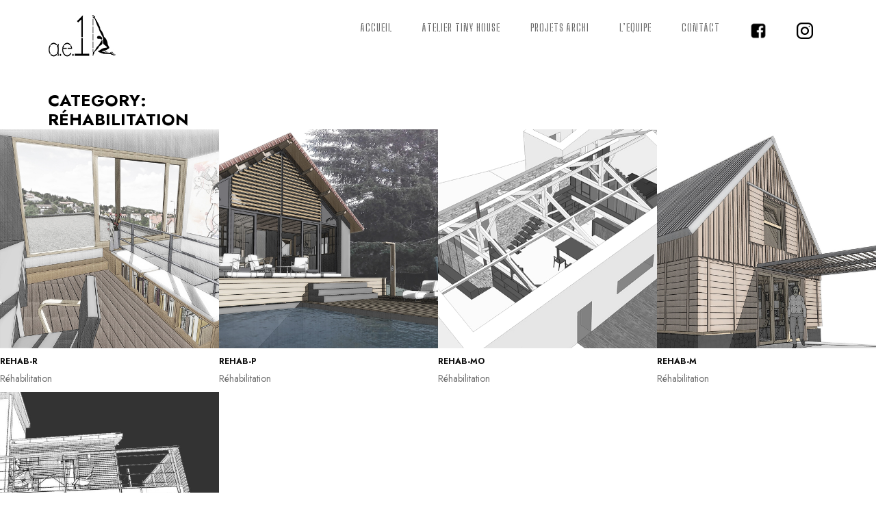

--- FILE ---
content_type: text/html; charset=UTF-8
request_url: https://www.atelierechelle1.com/skill/rehabilitation/
body_size: 9513
content:
<!DOCTYPE html>
<html lang="fr-FR" prefix="og: https://ogp.me/ns#">
    <head>
        <meta charset="UTF-8"/>
        <link rel="profile" href="https://gmpg.org/xfn/11" />
        <link rel="pingback" href="https://www.atelierechelle1.com/xmlrpc.php" />
        <meta name="viewport" content="width=device-width, initial-scale=1.0, minimum-scale=1.0, maximum-scale=1.0, user-scalable=no">
        
        
        	<style>img:is([sizes="auto" i], [sizes^="auto," i]) { contain-intrinsic-size: 3000px 1500px }</style>
	
<!-- Optimisation des moteurs de recherche par Rank Math - https://rankmath.com/ -->
<title>Réhabilitation - Atelier Echelle 1</title>
<meta name="robots" content="follow, index, max-snippet:-1, max-video-preview:-1, max-image-preview:large"/>
<link rel="canonical" href="https://www.atelierechelle1.com/skill/rehabilitation/" />
<meta property="og:locale" content="fr_FR" />
<meta property="og:type" content="article" />
<meta property="og:title" content="Réhabilitation - Atelier Echelle 1" />
<meta property="og:url" content="https://www.atelierechelle1.com/skill/rehabilitation/" />
<meta property="og:site_name" content="Atelier Echelle 1" />
<meta property="article:publisher" content="https://www.facebook.com/atelierechelle1" />
<meta name="twitter:card" content="summary_large_image" />
<meta name="twitter:title" content="Réhabilitation - Atelier Echelle 1" />
<meta name="twitter:label1" content="Portfolio" />
<meta name="twitter:data1" content="5" />
<script type="application/ld+json" class="rank-math-schema">{"@context":"https://schema.org","@graph":[{"@type":"Organization","@id":"https://www.atelierechelle1.com/#organization","name":"Atelier Echelle 1","url":"https://www.atelierechelle1.com","sameAs":["https://www.facebook.com/atelierechelle1"],"logo":{"@type":"ImageObject","@id":"https://www.atelierechelle1.com/#logo","url":"https://www.atelierechelle1.com/wp-content/uploads/2020/11/LOGO-2_blanc_REDUIT.jpg","contentUrl":"https://www.atelierechelle1.com/wp-content/uploads/2020/11/LOGO-2_blanc_REDUIT.jpg","caption":"Atelier Echelle 1","inLanguage":"fr-FR","width":"100","height":"63"}},{"@type":"WebSite","@id":"https://www.atelierechelle1.com/#website","url":"https://www.atelierechelle1.com","name":"Atelier Echelle 1","publisher":{"@id":"https://www.atelierechelle1.com/#organization"},"inLanguage":"fr-FR"},{"@type":"CollectionPage","@id":"https://www.atelierechelle1.com/skill/rehabilitation/#webpage","url":"https://www.atelierechelle1.com/skill/rehabilitation/","name":"R\u00e9habilitation - Atelier Echelle 1","isPartOf":{"@id":"https://www.atelierechelle1.com/#website"},"inLanguage":"fr-FR"}]}</script>
<!-- /Extension Rank Math WordPress SEO -->

<link rel='dns-prefetch' href='//maps.googleapis.com' />
<link rel='dns-prefetch' href='//fonts.googleapis.com' />
<link rel='preconnect' href='https://fonts.gstatic.com' crossorigin />
<link rel="alternate" type="application/rss+xml" title="Atelier Echelle 1 &raquo; Flux" href="https://www.atelierechelle1.com/feed/" />
<link rel="alternate" type="application/rss+xml" title="Atelier Echelle 1 &raquo; Flux des commentaires" href="https://www.atelierechelle1.com/comments/feed/" />
<link rel="alternate" type="application/rss+xml" title="Flux pour Atelier Echelle 1 &raquo; Réhabilitation Category" href="https://www.atelierechelle1.com/skill/rehabilitation/feed/" />
<script type="text/javascript">
/* <![CDATA[ */
window._wpemojiSettings = {"baseUrl":"https:\/\/s.w.org\/images\/core\/emoji\/15.0.3\/72x72\/","ext":".png","svgUrl":"https:\/\/s.w.org\/images\/core\/emoji\/15.0.3\/svg\/","svgExt":".svg","source":{"concatemoji":"https:\/\/www.atelierechelle1.com\/wp-includes\/js\/wp-emoji-release.min.js?ver=8ef00cb32538f02ca85a45e3cfff9677"}};
/*! This file is auto-generated */
!function(i,n){var o,s,e;function c(e){try{var t={supportTests:e,timestamp:(new Date).valueOf()};sessionStorage.setItem(o,JSON.stringify(t))}catch(e){}}function p(e,t,n){e.clearRect(0,0,e.canvas.width,e.canvas.height),e.fillText(t,0,0);var t=new Uint32Array(e.getImageData(0,0,e.canvas.width,e.canvas.height).data),r=(e.clearRect(0,0,e.canvas.width,e.canvas.height),e.fillText(n,0,0),new Uint32Array(e.getImageData(0,0,e.canvas.width,e.canvas.height).data));return t.every(function(e,t){return e===r[t]})}function u(e,t,n){switch(t){case"flag":return n(e,"\ud83c\udff3\ufe0f\u200d\u26a7\ufe0f","\ud83c\udff3\ufe0f\u200b\u26a7\ufe0f")?!1:!n(e,"\ud83c\uddfa\ud83c\uddf3","\ud83c\uddfa\u200b\ud83c\uddf3")&&!n(e,"\ud83c\udff4\udb40\udc67\udb40\udc62\udb40\udc65\udb40\udc6e\udb40\udc67\udb40\udc7f","\ud83c\udff4\u200b\udb40\udc67\u200b\udb40\udc62\u200b\udb40\udc65\u200b\udb40\udc6e\u200b\udb40\udc67\u200b\udb40\udc7f");case"emoji":return!n(e,"\ud83d\udc26\u200d\u2b1b","\ud83d\udc26\u200b\u2b1b")}return!1}function f(e,t,n){var r="undefined"!=typeof WorkerGlobalScope&&self instanceof WorkerGlobalScope?new OffscreenCanvas(300,150):i.createElement("canvas"),a=r.getContext("2d",{willReadFrequently:!0}),o=(a.textBaseline="top",a.font="600 32px Arial",{});return e.forEach(function(e){o[e]=t(a,e,n)}),o}function t(e){var t=i.createElement("script");t.src=e,t.defer=!0,i.head.appendChild(t)}"undefined"!=typeof Promise&&(o="wpEmojiSettingsSupports",s=["flag","emoji"],n.supports={everything:!0,everythingExceptFlag:!0},e=new Promise(function(e){i.addEventListener("DOMContentLoaded",e,{once:!0})}),new Promise(function(t){var n=function(){try{var e=JSON.parse(sessionStorage.getItem(o));if("object"==typeof e&&"number"==typeof e.timestamp&&(new Date).valueOf()<e.timestamp+604800&&"object"==typeof e.supportTests)return e.supportTests}catch(e){}return null}();if(!n){if("undefined"!=typeof Worker&&"undefined"!=typeof OffscreenCanvas&&"undefined"!=typeof URL&&URL.createObjectURL&&"undefined"!=typeof Blob)try{var e="postMessage("+f.toString()+"("+[JSON.stringify(s),u.toString(),p.toString()].join(",")+"));",r=new Blob([e],{type:"text/javascript"}),a=new Worker(URL.createObjectURL(r),{name:"wpTestEmojiSupports"});return void(a.onmessage=function(e){c(n=e.data),a.terminate(),t(n)})}catch(e){}c(n=f(s,u,p))}t(n)}).then(function(e){for(var t in e)n.supports[t]=e[t],n.supports.everything=n.supports.everything&&n.supports[t],"flag"!==t&&(n.supports.everythingExceptFlag=n.supports.everythingExceptFlag&&n.supports[t]);n.supports.everythingExceptFlag=n.supports.everythingExceptFlag&&!n.supports.flag,n.DOMReady=!1,n.readyCallback=function(){n.DOMReady=!0}}).then(function(){return e}).then(function(){var e;n.supports.everything||(n.readyCallback(),(e=n.source||{}).concatemoji?t(e.concatemoji):e.wpemoji&&e.twemoji&&(t(e.twemoji),t(e.wpemoji)))}))}((window,document),window._wpemojiSettings);
/* ]]> */
</script>
<style id='wp-emoji-styles-inline-css' type='text/css'>

	img.wp-smiley, img.emoji {
		display: inline !important;
		border: none !important;
		box-shadow: none !important;
		height: 1em !important;
		width: 1em !important;
		margin: 0 0.07em !important;
		vertical-align: -0.1em !important;
		background: none !important;
		padding: 0 !important;
	}
</style>
<link rel='stylesheet' id='wp-block-library-css' href='https://www.atelierechelle1.com/wp-includes/css/dist/block-library/style.min.css?ver=8ef00cb32538f02ca85a45e3cfff9677' type='text/css' media='all' />
<style id='rank-math-toc-block-style-inline-css' type='text/css'>
.wp-block-rank-math-toc-block nav ol{counter-reset:item}.wp-block-rank-math-toc-block nav ol li{display:block}.wp-block-rank-math-toc-block nav ol li:before{content:counters(item, ".") ". ";counter-increment:item}

</style>
<style id='rank-math-rich-snippet-style-inline-css' type='text/css'>
/*!
* Plugin:  Rank Math
* URL: https://rankmath.com/wordpress/plugin/seo-suite/
* Name:  rank-math-review-snippet.css
*/@-webkit-keyframes spin{0%{-webkit-transform:rotate(0deg)}100%{-webkit-transform:rotate(-360deg)}}@keyframes spin{0%{-webkit-transform:rotate(0deg)}100%{-webkit-transform:rotate(-360deg)}}@keyframes bounce{from{-webkit-transform:translateY(0px);transform:translateY(0px)}to{-webkit-transform:translateY(-5px);transform:translateY(-5px)}}@-webkit-keyframes bounce{from{-webkit-transform:translateY(0px);transform:translateY(0px)}to{-webkit-transform:translateY(-5px);transform:translateY(-5px)}}@-webkit-keyframes loading{0%{background-size:20% 50% ,20% 50% ,20% 50%}20%{background-size:20% 20% ,20% 50% ,20% 50%}40%{background-size:20% 100%,20% 20% ,20% 50%}60%{background-size:20% 50% ,20% 100%,20% 20%}80%{background-size:20% 50% ,20% 50% ,20% 100%}100%{background-size:20% 50% ,20% 50% ,20% 50%}}@keyframes loading{0%{background-size:20% 50% ,20% 50% ,20% 50%}20%{background-size:20% 20% ,20% 50% ,20% 50%}40%{background-size:20% 100%,20% 20% ,20% 50%}60%{background-size:20% 50% ,20% 100%,20% 20%}80%{background-size:20% 50% ,20% 50% ,20% 100%}100%{background-size:20% 50% ,20% 50% ,20% 50%}}:root{--rankmath-wp-adminbar-height: 0}#rank-math-rich-snippet-wrapper{overflow:hidden}#rank-math-rich-snippet-wrapper h5.rank-math-title{display:block;font-size:18px;line-height:1.4}#rank-math-rich-snippet-wrapper .rank-math-review-image{float:right;max-width:40%;margin-left:15px}#rank-math-rich-snippet-wrapper .rank-math-review-data{margin-bottom:15px}#rank-math-rich-snippet-wrapper .rank-math-total-wrapper{width:100%;padding:0 0 20px 0;float:left;clear:both;position:relative;-webkit-box-sizing:border-box;box-sizing:border-box}#rank-math-rich-snippet-wrapper .rank-math-total-wrapper .rank-math-total{border:0;display:block;margin:0;width:auto;float:left;text-align:left;padding:0;font-size:24px;line-height:1;font-weight:700;-webkit-box-sizing:border-box;box-sizing:border-box;overflow:hidden}#rank-math-rich-snippet-wrapper .rank-math-total-wrapper .rank-math-review-star{float:left;margin-left:15px;margin-top:5px;position:relative;z-index:99;line-height:1}#rank-math-rich-snippet-wrapper .rank-math-total-wrapper .rank-math-review-star .rank-math-review-result-wrapper{display:inline-block;white-space:nowrap;position:relative;color:#e7e7e7}#rank-math-rich-snippet-wrapper .rank-math-total-wrapper .rank-math-review-star .rank-math-review-result-wrapper .rank-math-review-result{position:absolute;top:0;left:0;overflow:hidden;white-space:nowrap;color:#ffbe01}#rank-math-rich-snippet-wrapper .rank-math-total-wrapper .rank-math-review-star .rank-math-review-result-wrapper i{font-size:18px;-webkit-text-stroke-width:1px;font-style:normal;padding:0 2px;line-height:inherit}#rank-math-rich-snippet-wrapper .rank-math-total-wrapper .rank-math-review-star .rank-math-review-result-wrapper i:before{content:"\2605"}body.rtl #rank-math-rich-snippet-wrapper .rank-math-review-image{float:left;margin-left:0;margin-right:15px}body.rtl #rank-math-rich-snippet-wrapper .rank-math-total-wrapper .rank-math-total{float:right}body.rtl #rank-math-rich-snippet-wrapper .rank-math-total-wrapper .rank-math-review-star{float:right;margin-left:0;margin-right:15px}body.rtl #rank-math-rich-snippet-wrapper .rank-math-total-wrapper .rank-math-review-star .rank-math-review-result{left:auto;right:0}@media screen and (max-width: 480px){#rank-math-rich-snippet-wrapper .rank-math-review-image{display:block;max-width:100%;width:100%;text-align:center;margin-right:0}#rank-math-rich-snippet-wrapper .rank-math-review-data{clear:both}}.clear{clear:both}

</style>
<style id='classic-theme-styles-inline-css' type='text/css'>
/*! This file is auto-generated */
.wp-block-button__link{color:#fff;background-color:#32373c;border-radius:9999px;box-shadow:none;text-decoration:none;padding:calc(.667em + 2px) calc(1.333em + 2px);font-size:1.125em}.wp-block-file__button{background:#32373c;color:#fff;text-decoration:none}
</style>
<style id='global-styles-inline-css' type='text/css'>
:root{--wp--preset--aspect-ratio--square: 1;--wp--preset--aspect-ratio--4-3: 4/3;--wp--preset--aspect-ratio--3-4: 3/4;--wp--preset--aspect-ratio--3-2: 3/2;--wp--preset--aspect-ratio--2-3: 2/3;--wp--preset--aspect-ratio--16-9: 16/9;--wp--preset--aspect-ratio--9-16: 9/16;--wp--preset--color--black: #000000;--wp--preset--color--cyan-bluish-gray: #abb8c3;--wp--preset--color--white: #ffffff;--wp--preset--color--pale-pink: #f78da7;--wp--preset--color--vivid-red: #cf2e2e;--wp--preset--color--luminous-vivid-orange: #ff6900;--wp--preset--color--luminous-vivid-amber: #fcb900;--wp--preset--color--light-green-cyan: #7bdcb5;--wp--preset--color--vivid-green-cyan: #00d084;--wp--preset--color--pale-cyan-blue: #8ed1fc;--wp--preset--color--vivid-cyan-blue: #0693e3;--wp--preset--color--vivid-purple: #9b51e0;--wp--preset--gradient--vivid-cyan-blue-to-vivid-purple: linear-gradient(135deg,rgba(6,147,227,1) 0%,rgb(155,81,224) 100%);--wp--preset--gradient--light-green-cyan-to-vivid-green-cyan: linear-gradient(135deg,rgb(122,220,180) 0%,rgb(0,208,130) 100%);--wp--preset--gradient--luminous-vivid-amber-to-luminous-vivid-orange: linear-gradient(135deg,rgba(252,185,0,1) 0%,rgba(255,105,0,1) 100%);--wp--preset--gradient--luminous-vivid-orange-to-vivid-red: linear-gradient(135deg,rgba(255,105,0,1) 0%,rgb(207,46,46) 100%);--wp--preset--gradient--very-light-gray-to-cyan-bluish-gray: linear-gradient(135deg,rgb(238,238,238) 0%,rgb(169,184,195) 100%);--wp--preset--gradient--cool-to-warm-spectrum: linear-gradient(135deg,rgb(74,234,220) 0%,rgb(151,120,209) 20%,rgb(207,42,186) 40%,rgb(238,44,130) 60%,rgb(251,105,98) 80%,rgb(254,248,76) 100%);--wp--preset--gradient--blush-light-purple: linear-gradient(135deg,rgb(255,206,236) 0%,rgb(152,150,240) 100%);--wp--preset--gradient--blush-bordeaux: linear-gradient(135deg,rgb(254,205,165) 0%,rgb(254,45,45) 50%,rgb(107,0,62) 100%);--wp--preset--gradient--luminous-dusk: linear-gradient(135deg,rgb(255,203,112) 0%,rgb(199,81,192) 50%,rgb(65,88,208) 100%);--wp--preset--gradient--pale-ocean: linear-gradient(135deg,rgb(255,245,203) 0%,rgb(182,227,212) 50%,rgb(51,167,181) 100%);--wp--preset--gradient--electric-grass: linear-gradient(135deg,rgb(202,248,128) 0%,rgb(113,206,126) 100%);--wp--preset--gradient--midnight: linear-gradient(135deg,rgb(2,3,129) 0%,rgb(40,116,252) 100%);--wp--preset--font-size--small: 13px;--wp--preset--font-size--medium: 20px;--wp--preset--font-size--large: 36px;--wp--preset--font-size--x-large: 42px;--wp--preset--spacing--20: 0.44rem;--wp--preset--spacing--30: 0.67rem;--wp--preset--spacing--40: 1rem;--wp--preset--spacing--50: 1.5rem;--wp--preset--spacing--60: 2.25rem;--wp--preset--spacing--70: 3.38rem;--wp--preset--spacing--80: 5.06rem;--wp--preset--shadow--natural: 6px 6px 9px rgba(0, 0, 0, 0.2);--wp--preset--shadow--deep: 12px 12px 50px rgba(0, 0, 0, 0.4);--wp--preset--shadow--sharp: 6px 6px 0px rgba(0, 0, 0, 0.2);--wp--preset--shadow--outlined: 6px 6px 0px -3px rgba(255, 255, 255, 1), 6px 6px rgba(0, 0, 0, 1);--wp--preset--shadow--crisp: 6px 6px 0px rgba(0, 0, 0, 1);}:where(.is-layout-flex){gap: 0.5em;}:where(.is-layout-grid){gap: 0.5em;}body .is-layout-flex{display: flex;}.is-layout-flex{flex-wrap: wrap;align-items: center;}.is-layout-flex > :is(*, div){margin: 0;}body .is-layout-grid{display: grid;}.is-layout-grid > :is(*, div){margin: 0;}:where(.wp-block-columns.is-layout-flex){gap: 2em;}:where(.wp-block-columns.is-layout-grid){gap: 2em;}:where(.wp-block-post-template.is-layout-flex){gap: 1.25em;}:where(.wp-block-post-template.is-layout-grid){gap: 1.25em;}.has-black-color{color: var(--wp--preset--color--black) !important;}.has-cyan-bluish-gray-color{color: var(--wp--preset--color--cyan-bluish-gray) !important;}.has-white-color{color: var(--wp--preset--color--white) !important;}.has-pale-pink-color{color: var(--wp--preset--color--pale-pink) !important;}.has-vivid-red-color{color: var(--wp--preset--color--vivid-red) !important;}.has-luminous-vivid-orange-color{color: var(--wp--preset--color--luminous-vivid-orange) !important;}.has-luminous-vivid-amber-color{color: var(--wp--preset--color--luminous-vivid-amber) !important;}.has-light-green-cyan-color{color: var(--wp--preset--color--light-green-cyan) !important;}.has-vivid-green-cyan-color{color: var(--wp--preset--color--vivid-green-cyan) !important;}.has-pale-cyan-blue-color{color: var(--wp--preset--color--pale-cyan-blue) !important;}.has-vivid-cyan-blue-color{color: var(--wp--preset--color--vivid-cyan-blue) !important;}.has-vivid-purple-color{color: var(--wp--preset--color--vivid-purple) !important;}.has-black-background-color{background-color: var(--wp--preset--color--black) !important;}.has-cyan-bluish-gray-background-color{background-color: var(--wp--preset--color--cyan-bluish-gray) !important;}.has-white-background-color{background-color: var(--wp--preset--color--white) !important;}.has-pale-pink-background-color{background-color: var(--wp--preset--color--pale-pink) !important;}.has-vivid-red-background-color{background-color: var(--wp--preset--color--vivid-red) !important;}.has-luminous-vivid-orange-background-color{background-color: var(--wp--preset--color--luminous-vivid-orange) !important;}.has-luminous-vivid-amber-background-color{background-color: var(--wp--preset--color--luminous-vivid-amber) !important;}.has-light-green-cyan-background-color{background-color: var(--wp--preset--color--light-green-cyan) !important;}.has-vivid-green-cyan-background-color{background-color: var(--wp--preset--color--vivid-green-cyan) !important;}.has-pale-cyan-blue-background-color{background-color: var(--wp--preset--color--pale-cyan-blue) !important;}.has-vivid-cyan-blue-background-color{background-color: var(--wp--preset--color--vivid-cyan-blue) !important;}.has-vivid-purple-background-color{background-color: var(--wp--preset--color--vivid-purple) !important;}.has-black-border-color{border-color: var(--wp--preset--color--black) !important;}.has-cyan-bluish-gray-border-color{border-color: var(--wp--preset--color--cyan-bluish-gray) !important;}.has-white-border-color{border-color: var(--wp--preset--color--white) !important;}.has-pale-pink-border-color{border-color: var(--wp--preset--color--pale-pink) !important;}.has-vivid-red-border-color{border-color: var(--wp--preset--color--vivid-red) !important;}.has-luminous-vivid-orange-border-color{border-color: var(--wp--preset--color--luminous-vivid-orange) !important;}.has-luminous-vivid-amber-border-color{border-color: var(--wp--preset--color--luminous-vivid-amber) !important;}.has-light-green-cyan-border-color{border-color: var(--wp--preset--color--light-green-cyan) !important;}.has-vivid-green-cyan-border-color{border-color: var(--wp--preset--color--vivid-green-cyan) !important;}.has-pale-cyan-blue-border-color{border-color: var(--wp--preset--color--pale-cyan-blue) !important;}.has-vivid-cyan-blue-border-color{border-color: var(--wp--preset--color--vivid-cyan-blue) !important;}.has-vivid-purple-border-color{border-color: var(--wp--preset--color--vivid-purple) !important;}.has-vivid-cyan-blue-to-vivid-purple-gradient-background{background: var(--wp--preset--gradient--vivid-cyan-blue-to-vivid-purple) !important;}.has-light-green-cyan-to-vivid-green-cyan-gradient-background{background: var(--wp--preset--gradient--light-green-cyan-to-vivid-green-cyan) !important;}.has-luminous-vivid-amber-to-luminous-vivid-orange-gradient-background{background: var(--wp--preset--gradient--luminous-vivid-amber-to-luminous-vivid-orange) !important;}.has-luminous-vivid-orange-to-vivid-red-gradient-background{background: var(--wp--preset--gradient--luminous-vivid-orange-to-vivid-red) !important;}.has-very-light-gray-to-cyan-bluish-gray-gradient-background{background: var(--wp--preset--gradient--very-light-gray-to-cyan-bluish-gray) !important;}.has-cool-to-warm-spectrum-gradient-background{background: var(--wp--preset--gradient--cool-to-warm-spectrum) !important;}.has-blush-light-purple-gradient-background{background: var(--wp--preset--gradient--blush-light-purple) !important;}.has-blush-bordeaux-gradient-background{background: var(--wp--preset--gradient--blush-bordeaux) !important;}.has-luminous-dusk-gradient-background{background: var(--wp--preset--gradient--luminous-dusk) !important;}.has-pale-ocean-gradient-background{background: var(--wp--preset--gradient--pale-ocean) !important;}.has-electric-grass-gradient-background{background: var(--wp--preset--gradient--electric-grass) !important;}.has-midnight-gradient-background{background: var(--wp--preset--gradient--midnight) !important;}.has-small-font-size{font-size: var(--wp--preset--font-size--small) !important;}.has-medium-font-size{font-size: var(--wp--preset--font-size--medium) !important;}.has-large-font-size{font-size: var(--wp--preset--font-size--large) !important;}.has-x-large-font-size{font-size: var(--wp--preset--font-size--x-large) !important;}
:where(.wp-block-post-template.is-layout-flex){gap: 1.25em;}:where(.wp-block-post-template.is-layout-grid){gap: 1.25em;}
:where(.wp-block-columns.is-layout-flex){gap: 2em;}:where(.wp-block-columns.is-layout-grid){gap: 2em;}
:root :where(.wp-block-pullquote){font-size: 1.5em;line-height: 1.6;}
</style>
<link rel='stylesheet' id='contact-form-7-css' href='https://www.atelierechelle1.com/wp-content/plugins/contact-form-7/includes/css/styles.css?ver=6.0.1' type='text/css' media='all' />
<link rel='stylesheet' id='domik-add-ons-css' href='https://www.atelierechelle1.com/wp-content/plugins/domik-add-ons/assets/css/domik-add-ons.min.css?ver=8ef00cb32538f02ca85a45e3cfff9677' type='text/css' media='all' />
<link rel='stylesheet' id='wpa-css-css' href='https://www.atelierechelle1.com/wp-content/plugins/honeypot/includes/css/wpa.css?ver=2.2.05' type='text/css' media='all' />
<link rel='stylesheet' id='menu-image-css' href='https://www.atelierechelle1.com/wp-content/plugins/menu-image/includes/css/menu-image.css?ver=3.12' type='text/css' media='all' />
<link rel='stylesheet' id='dashicons-css' href='https://www.atelierechelle1.com/wp-includes/css/dashicons.min.css?ver=8ef00cb32538f02ca85a45e3cfff9677' type='text/css' media='all' />
<link rel='stylesheet' id='domik-reset-plugins-css' href='https://www.atelierechelle1.com/wp-content/themes/domik/assets/css/plugins.css' type='text/css' media='all' />
<link rel='stylesheet' id='domik-style-css' href='https://www.atelierechelle1.com/wp-content/themes/domik/style.css?ver=8ef00cb32538f02ca85a45e3cfff9677' type='text/css' media='all' />
<link rel='stylesheet' id='js_composer_front-css' href='https://www.atelierechelle1.com/wp-content/plugins/js_composer/assets/css/js_composer.min.css?ver=6.4.1' type='text/css' media='all' />
<link rel='stylesheet' id='domik-custom-css' href='https://www.atelierechelle1.com/wp-content/themes/domik/assets/css/custom.css' type='text/css' media='all' />
<style id='domik-custom-inline-css' type='text/css'>
.l-line span,.overlay,nav li a:before,nav li a:after,.nav-button span,.section-title h3:before,.services-info:before,.services-info:after,.section-separator,.team-box:before,.team-box:after,.team-box .overlay,.hide-column:before,.hide-column:after,.filter-button ul li,.gallery-filters a:before,.grid-item-holder:before,.fullwidth-slider-holder .customNavigation a:before,.resume-head:before,.show-hidden-info:before,.show-hidden-info:after,.footer-decor:before,.footer-decor:after,.selectMe:before,.inline-facts-holder:before,.ajaxPageSwitchBacklink:before{background-color:#000000}body,.l-line{background-color:#FFFFFF}.wrapper-inner,.full-width-wrap:before,.scale-callback:before,.fullheight-carousel-holder,.fullheight-carousel,.fullheight-carousel-holder .customNavigation a,.carousel-link-holder h3 a:before,.carousel-link-holder h3 a:after,.services-info,.team-photo span,.fixed-column,.show-info:before,.fixed-filter,.gallery-item .overlay,.hid-port-info .grid-item,footer:before,.to-top,.back-link{background-color:#FFFFFF}a{color:#000000}a:focus,a:hover{color:#000000}header,nav li ul{background-color:#FFFFFF}nav li a,.arthref .icon-container ul li span{color:#666666}nav li a:hover,.arthref .icon-container ul li a:hover span{color:#666666}.nav-button span{background-color:#000}@media only screen and (max-width:1036px){.nav-holder{background-color:#FFFFFF}}
</style>
<link rel="preload" as="style" href="https://fonts.googleapis.com/css?family=Big%20Shoulders%20Stencil%20Text:400&#038;subset=latin&#038;display=swap&#038;ver=1615201896" /><link rel="stylesheet" href="https://fonts.googleapis.com/css?family=Big%20Shoulders%20Stencil%20Text:400&#038;subset=latin&#038;display=swap&#038;ver=1615201896" media="print" onload="this.media='all'"><noscript><link rel="stylesheet" href="https://fonts.googleapis.com/css?family=Big%20Shoulders%20Stencil%20Text:400&#038;subset=latin&#038;display=swap&#038;ver=1615201896" /></noscript><script type="text/javascript" src="https://www.atelierechelle1.com/wp-includes/js/jquery/jquery.min.js?ver=3.7.1" id="jquery-core-js"></script>
<script type="text/javascript" src="https://www.atelierechelle1.com/wp-includes/js/jquery/jquery-migrate.min.js?ver=3.4.1" id="jquery-migrate-js"></script>
<link rel="https://api.w.org/" href="https://www.atelierechelle1.com/wp-json/" /><meta name="generator" content="Redux 4.5.3" /><meta name="generator" content="Powered by WPBakery Page Builder - drag and drop page builder for WordPress."/>
<link rel="icon" href="https://www.atelierechelle1.com/wp-content/uploads/2020/11/cropped-ICONE_WEB2-32x32.jpg" sizes="32x32" />
<link rel="icon" href="https://www.atelierechelle1.com/wp-content/uploads/2020/11/cropped-ICONE_WEB2-192x192.jpg" sizes="192x192" />
<link rel="apple-touch-icon" href="https://www.atelierechelle1.com/wp-content/uploads/2020/11/cropped-ICONE_WEB2-180x180.jpg" />
<meta name="msapplication-TileImage" content="https://www.atelierechelle1.com/wp-content/uploads/2020/11/cropped-ICONE_WEB2-270x270.jpg" />
		<style type="text/css" id="wp-custom-css">
			.entry-title {
display: none;
}
nav li a {
	margin-top: 3px !important;
}

.metaslider .caption,
.metaslider .cs-title,
.metaslider .nivo-caption {
    background: white;
		color: black;
		font-size: 125%;
}
h1 {
	font-size: 2em;
}
h3 {
    font-size: 2em;
}
h4 {
    font-size: 1.7em;
}
.wpb_wrapper a:link {
  text-decoration: underline;
}
.page-title h1.title {
    float: inherit;
    max-width: 100%;
    font-family: inherit;
    text-transform: uppercase;
    padding-bottom: 0px;
    font-size: 2em;
    text-align: left;
    letter-spacing: inherit;
    font-weight: bold;
}
 .page-title h3 {
    float: inherit;
    width: 100%;
    line-height: inherit;
    font-size: 2em;
    text-align: left;
    font-family: inherit;
    text-transform: inherit;
    margin-bottom: 10px;
    color: #000;
}
.page-title p {
	float: left;
	width: 100%;
	line-height: inherit;
	font-size: 15px;
	text-align: left;
	font-family: inherit;
	text-transform: none;
	margin-bottom: inherit;
	color: #000;
}
.page-title {
	max-width:100%;
}		</style>
		<style id="domik_options-dynamic-css" title="dynamic-css" class="redux-options-output">nav li a{font-family:"Big Shoulders Stencil Text";line-height:15px;font-weight:400;font-style:normal;font-size:15px;}</style><noscript><style> .wpb_animate_when_almost_visible { opacity: 1; }</style></noscript>        
    </head>
    <body data-rsssl=1 class="archive tax-skill term-rehabilitation term-33 wp-custom-logo hfeed domik-no-head-sec domik_fullwidth wpb-js-composer js-comp-ver-6.4.1 vc_responsive">
          
        <div class="loader domik-loader"><i class="fa fa-refresh fa-spin"></i></div>
        <div id="main">
         
            <header class="domik-header">
                <div class="header-inner">
                    <div class="logo-holder">

                        <a href="https://www.atelierechelle1.com/" class="custom-logo-link ajax" rel="home"><img width="100" height="63" src="https://www.atelierechelle1.com/wp-content/uploads/2020/11/LOGO-2_blanc_REDUIT.jpg" class="custom-logo" alt="Atelier Echelle 1 tiny house &amp; architecture Auvergne" decoding="async" /></a>                    </div>
                    <div class="nav-button-holder">
                        <div class="nav-button vis-m"><span></span><span></span><span></span></div>
                    </div>
                    <div class="nav-holder">
                        <nav>
                        <ul id="menu-ae1domik" class="domik_main-nav"><li id="menu-item-841" class="menu-item menu-item-type-post_type menu-item-object-page menu-item-home menu-item-841"><a href="https://www.atelierechelle1.com/" class="ajax ph">ACCUEIL</a></li>
<li id="menu-item-1059" class="menu-item menu-item-type-post_type menu-item-object-page menu-item-has-children menu-item-1059"><a href="https://www.atelierechelle1.com/tiny-house/">ATELIER TINY HOUSE</a>
<ul class="sub-menu">
	<li id="menu-item-1000" class="menu-item menu-item-type-post_type menu-item-object-page menu-item-1000"><a href="https://www.atelierechelle1.com/tiny-house/wabi-house/">WABI HOUSE</a></li>
	<li id="menu-item-1366" class="menu-item menu-item-type-post_type menu-item-object-page menu-item-1366"><a href="https://www.atelierechelle1.com/wahohpi-house/">WAHOHPI HOUSE</a></li>
	<li id="menu-item-1901" class="menu-item menu-item-type-post_type menu-item-object-page menu-item-1901"><a href="https://www.atelierechelle1.com/tiny-house/tiyatani-house/">TIYATANI HOUSE</a></li>
	<li id="menu-item-1978" class="menu-item menu-item-type-post_type menu-item-object-page menu-item-1978"><a href="https://www.atelierechelle1.com/tiny-house/kuvana-house/">KUVANA HOUSE</a></li>
</ul>
</li>
<li id="menu-item-1655" class="menu-item menu-item-type-post_type menu-item-object-page menu-item-1655"><a href="https://www.atelierechelle1.com/architecture/">Projets Archi</a></li>
<li id="menu-item-997" class="menu-item menu-item-type-post_type menu-item-object-page menu-item-997"><a href="https://www.atelierechelle1.com/equipe/">L’EQUIPE</a></li>
<li id="menu-item-1034" class="menu-item menu-item-type-post_type menu-item-object-page menu-item-1034"><a href="https://www.atelierechelle1.com/contact/">Contact</a></li>
<li id="menu-item-1520" class="menu-item menu-item-type-custom menu-item-object-custom menu-item-1520"><a target="_blank" href="https://www.facebook.com/atelierechelle1" class="menu-image-title-hide menu-image-not-hovered"><span class="menu-image-title-hide menu-image-title">facebook</span><img width="24" height="24" src="https://www.atelierechelle1.com/wp-content/uploads/2020/11/facebook-2-24x24.png" class="menu-image menu-image-title-hide" alt="" decoding="async" /></a></li>
<li id="menu-item-1521" class="menu-item menu-item-type-custom menu-item-object-custom menu-item-1521"><a target="_blank" href="https://www.instagram.com/atelier_echelle_1" class="menu-image-title-hide menu-image-not-hovered"><span class="menu-image-title-hide menu-image-title">instagram</span><img width="24" height="24" src="https://www.atelierechelle1.com/wp-content/uploads/2020/11/instagram-2-24x24.png" class="menu-image menu-image-title-hide" alt="" decoding="async" /></a></li>
</ul>                        </nav>
                    </div>
                                </div>
                                    
                             
            </header>

            <div id="wrapper">

                <div id="ajax-page-inline-div-css" class="no-dis" type="text/css">.vc_custom_1456373264867{border-bottom-width: 0px !important;padding-top: 0px !important;padding-right: 0px !important;padding-bottom: 0px !important;padding-left: 0px !important;}.vc_custom_1456456725837{border-bottom-width: 0px !important;padding-top: 0px !important;padding-right: 0px !important;padding-bottom: 0px !important;padding-left: 0px !important;}.vc_custom_1456373093657{margin-top: 10px !important;}</div>                
                <div class="content-holder elem scale-bg2 transition3" >



                    <div class="content mm">

    <div class="domik_container">
        <div class="page-title fullwidth tax-skill-style1-desc">
                    <h1 class="title">Category: <br>Réhabilitation</h1>                    </div>
    </div>


    <div class="wrapper-inner no-padding full-width-wrap no-deco">             
        <section class="no-padding no-border folio-grid-folios-wrap">
            <div class="gallery-items four-coulms vis-port-info grid-none-pad" 
            >
                <div class="grid-sizer"></div>

                                    
                    
<div class="gallery-item gallery-item-one post-1787 portfolio type-portfolio status-publish has-post-thumbnail hentry skill-rehabilitation">
    <div class="grid-item-holder">
        <div class="box-item">
            <a href="https://www.atelierechelle1.com/portfolio/rehabr/" class="ajax">
                <span class="overlay"></span> 
                <img width="1080" height="1080" src="https://www.atelierechelle1.com/wp-content/uploads/2020/12/REHAB-R_CLICK-PORTFOLIO.jpg" class="attachment-folio-size-one size-folio-size-one wp-post-image" alt="" decoding="async" fetchpriority="high" srcset="https://www.atelierechelle1.com/wp-content/uploads/2020/12/REHAB-R_CLICK-PORTFOLIO.jpg 1080w, https://www.atelierechelle1.com/wp-content/uploads/2020/12/REHAB-R_CLICK-PORTFOLIO-300x300.jpg 300w, https://www.atelierechelle1.com/wp-content/uploads/2020/12/REHAB-R_CLICK-PORTFOLIO-1024x1024.jpg 1024w, https://www.atelierechelle1.com/wp-content/uploads/2020/12/REHAB-R_CLICK-PORTFOLIO-150x150.jpg 150w, https://www.atelierechelle1.com/wp-content/uploads/2020/12/REHAB-R_CLICK-PORTFOLIO-768x768.jpg 768w, https://www.atelierechelle1.com/wp-content/uploads/2020/12/REHAB-R_CLICK-PORTFOLIO-24x24.jpg 24w, https://www.atelierechelle1.com/wp-content/uploads/2020/12/REHAB-R_CLICK-PORTFOLIO-36x36.jpg 36w, https://www.atelierechelle1.com/wp-content/uploads/2020/12/REHAB-R_CLICK-PORTFOLIO-48x48.jpg 48w" sizes="(max-width: 1080px) 100vw, 1080px" />            </a>
        </div>
        <div class="grid-item ">
            <h3><a href="https://www.atelierechelle1.com/portfolio/rehabr/" class="ajax portfolio-link">REHAB-R</a></h3>
            <span class="folio-cats"><a class="folio-cat-link ajax" href="https://www.atelierechelle1.com/skill/rehabilitation/">Réhabilitation</a></span>
                    </div>
    </div>
</div>



                
                                    
                    
<div class="gallery-item gallery-item-one post-1781 portfolio type-portfolio status-publish has-post-thumbnail hentry skill-rehabilitation">
    <div class="grid-item-holder">
        <div class="box-item">
            <a href="https://www.atelierechelle1.com/portfolio/rehabp/" class="ajax">
                <span class="overlay"></span> 
                <img width="1080" height="1080" src="https://www.atelierechelle1.com/wp-content/uploads/2020/12/REHAB-P_CLICK-PORTFOLIO.jpg" class="attachment-folio-size-one size-folio-size-one wp-post-image" alt="" decoding="async" srcset="https://www.atelierechelle1.com/wp-content/uploads/2020/12/REHAB-P_CLICK-PORTFOLIO.jpg 1080w, https://www.atelierechelle1.com/wp-content/uploads/2020/12/REHAB-P_CLICK-PORTFOLIO-300x300.jpg 300w, https://www.atelierechelle1.com/wp-content/uploads/2020/12/REHAB-P_CLICK-PORTFOLIO-1024x1024.jpg 1024w, https://www.atelierechelle1.com/wp-content/uploads/2020/12/REHAB-P_CLICK-PORTFOLIO-150x150.jpg 150w, https://www.atelierechelle1.com/wp-content/uploads/2020/12/REHAB-P_CLICK-PORTFOLIO-768x768.jpg 768w, https://www.atelierechelle1.com/wp-content/uploads/2020/12/REHAB-P_CLICK-PORTFOLIO-24x24.jpg 24w, https://www.atelierechelle1.com/wp-content/uploads/2020/12/REHAB-P_CLICK-PORTFOLIO-36x36.jpg 36w, https://www.atelierechelle1.com/wp-content/uploads/2020/12/REHAB-P_CLICK-PORTFOLIO-48x48.jpg 48w" sizes="(max-width: 1080px) 100vw, 1080px" />            </a>
        </div>
        <div class="grid-item ">
            <h3><a href="https://www.atelierechelle1.com/portfolio/rehabp/" class="ajax portfolio-link">REHAB-P</a></h3>
            <span class="folio-cats"><a class="folio-cat-link ajax" href="https://www.atelierechelle1.com/skill/rehabilitation/">Réhabilitation</a></span>
                    </div>
    </div>
</div>



                
                                    
                    
<div class="gallery-item gallery-item-one post-1776 portfolio type-portfolio status-publish has-post-thumbnail hentry skill-rehabilitation">
    <div class="grid-item-holder">
        <div class="box-item">
            <a href="https://www.atelierechelle1.com/portfolio/rehabmo/" class="ajax">
                <span class="overlay"></span> 
                <img width="1080" height="1080" src="https://www.atelierechelle1.com/wp-content/uploads/2020/12/REHAB-MO_CLICK-PORTFOLIO.jpg" class="attachment-folio-size-one size-folio-size-one wp-post-image" alt="" decoding="async" srcset="https://www.atelierechelle1.com/wp-content/uploads/2020/12/REHAB-MO_CLICK-PORTFOLIO.jpg 1080w, https://www.atelierechelle1.com/wp-content/uploads/2020/12/REHAB-MO_CLICK-PORTFOLIO-300x300.jpg 300w, https://www.atelierechelle1.com/wp-content/uploads/2020/12/REHAB-MO_CLICK-PORTFOLIO-1024x1024.jpg 1024w, https://www.atelierechelle1.com/wp-content/uploads/2020/12/REHAB-MO_CLICK-PORTFOLIO-150x150.jpg 150w, https://www.atelierechelle1.com/wp-content/uploads/2020/12/REHAB-MO_CLICK-PORTFOLIO-768x768.jpg 768w, https://www.atelierechelle1.com/wp-content/uploads/2020/12/REHAB-MO_CLICK-PORTFOLIO-24x24.jpg 24w, https://www.atelierechelle1.com/wp-content/uploads/2020/12/REHAB-MO_CLICK-PORTFOLIO-36x36.jpg 36w, https://www.atelierechelle1.com/wp-content/uploads/2020/12/REHAB-MO_CLICK-PORTFOLIO-48x48.jpg 48w" sizes="(max-width: 1080px) 100vw, 1080px" />            </a>
        </div>
        <div class="grid-item ">
            <h3><a href="https://www.atelierechelle1.com/portfolio/rehabmo/" class="ajax portfolio-link">REHAB-MO</a></h3>
            <span class="folio-cats"><a class="folio-cat-link ajax" href="https://www.atelierechelle1.com/skill/rehabilitation/">Réhabilitation</a></span>
                    </div>
    </div>
</div>



                
                                    
                    
<div class="gallery-item gallery-item-one post-1764 portfolio type-portfolio status-publish has-post-thumbnail hentry skill-rehabilitation">
    <div class="grid-item-holder">
        <div class="box-item">
            <a href="https://www.atelierechelle1.com/portfolio/rehabm/" class="ajax">
                <span class="overlay"></span> 
                <img width="1080" height="1080" src="https://www.atelierechelle1.com/wp-content/uploads/2020/12/REHAB-M_CLICK-PORTFOLIO.jpg" class="attachment-folio-size-one size-folio-size-one wp-post-image" alt="" decoding="async" srcset="https://www.atelierechelle1.com/wp-content/uploads/2020/12/REHAB-M_CLICK-PORTFOLIO.jpg 1080w, https://www.atelierechelle1.com/wp-content/uploads/2020/12/REHAB-M_CLICK-PORTFOLIO-300x300.jpg 300w, https://www.atelierechelle1.com/wp-content/uploads/2020/12/REHAB-M_CLICK-PORTFOLIO-1024x1024.jpg 1024w, https://www.atelierechelle1.com/wp-content/uploads/2020/12/REHAB-M_CLICK-PORTFOLIO-150x150.jpg 150w, https://www.atelierechelle1.com/wp-content/uploads/2020/12/REHAB-M_CLICK-PORTFOLIO-768x768.jpg 768w, https://www.atelierechelle1.com/wp-content/uploads/2020/12/REHAB-M_CLICK-PORTFOLIO-24x24.jpg 24w, https://www.atelierechelle1.com/wp-content/uploads/2020/12/REHAB-M_CLICK-PORTFOLIO-36x36.jpg 36w, https://www.atelierechelle1.com/wp-content/uploads/2020/12/REHAB-M_CLICK-PORTFOLIO-48x48.jpg 48w" sizes="(max-width: 1080px) 100vw, 1080px" />            </a>
        </div>
        <div class="grid-item ">
            <h3><a href="https://www.atelierechelle1.com/portfolio/rehabm/" class="ajax portfolio-link">REHAB-M</a></h3>
            <span class="folio-cats"><a class="folio-cat-link ajax" href="https://www.atelierechelle1.com/skill/rehabilitation/">Réhabilitation</a></span>
                    </div>
    </div>
</div>



                
                                    
                    
<div class="gallery-item gallery-item-one post-1791 portfolio type-portfolio status-publish has-post-thumbnail hentry skill-rehabilitation">
    <div class="grid-item-holder">
        <div class="box-item">
            <a href="https://www.atelierechelle1.com/portfolio/rehabc/" class="ajax">
                <span class="overlay"></span> 
                <img width="1080" height="1080" src="https://www.atelierechelle1.com/wp-content/uploads/2020/12/TERRASSE-C_CLICK-PORTFOLIO.jpg" class="attachment-folio-size-one size-folio-size-one wp-post-image" alt="" decoding="async" srcset="https://www.atelierechelle1.com/wp-content/uploads/2020/12/TERRASSE-C_CLICK-PORTFOLIO.jpg 1080w, https://www.atelierechelle1.com/wp-content/uploads/2020/12/TERRASSE-C_CLICK-PORTFOLIO-300x300.jpg 300w, https://www.atelierechelle1.com/wp-content/uploads/2020/12/TERRASSE-C_CLICK-PORTFOLIO-1024x1024.jpg 1024w, https://www.atelierechelle1.com/wp-content/uploads/2020/12/TERRASSE-C_CLICK-PORTFOLIO-150x150.jpg 150w, https://www.atelierechelle1.com/wp-content/uploads/2020/12/TERRASSE-C_CLICK-PORTFOLIO-768x768.jpg 768w, https://www.atelierechelle1.com/wp-content/uploads/2020/12/TERRASSE-C_CLICK-PORTFOLIO-24x24.jpg 24w, https://www.atelierechelle1.com/wp-content/uploads/2020/12/TERRASSE-C_CLICK-PORTFOLIO-36x36.jpg 36w, https://www.atelierechelle1.com/wp-content/uploads/2020/12/TERRASSE-C_CLICK-PORTFOLIO-48x48.jpg 48w" sizes="(max-width: 1080px) 100vw, 1080px" />            </a>
        </div>
        <div class="grid-item ">
            <h3><a href="https://www.atelierechelle1.com/portfolio/rehabc/" class="ajax portfolio-link">REHAB-C</a></h3>
            <span class="folio-cats"><a class="folio-cat-link ajax" href="https://www.atelierechelle1.com/skill/rehabilitation/">Réhabilitation</a></span>
                    </div>
    </div>
</div>



                
                            </div>
            <!-- end gallery items -->
                                </section>
    </div><!-- end .wrapper-inner-->
</div>
	
 					

                </div><!-- end .content-holder.elem.scale-bg2.transition3 -->
            </div><!-- end #wrapper -->

		</div> <!-- End #main -->
	    <script type="text/javascript" src="https://www.atelierechelle1.com/wp-includes/js/dist/hooks.min.js?ver=4d63a3d491d11ffd8ac6" id="wp-hooks-js"></script>
<script type="text/javascript" src="https://www.atelierechelle1.com/wp-includes/js/dist/i18n.min.js?ver=5e580eb46a90c2b997e6" id="wp-i18n-js"></script>
<script type="text/javascript" id="wp-i18n-js-after">
/* <![CDATA[ */
wp.i18n.setLocaleData( { 'text direction\u0004ltr': [ 'ltr' ] } );
/* ]]> */
</script>
<script type="text/javascript" src="https://www.atelierechelle1.com/wp-content/plugins/contact-form-7/includes/swv/js/index.js?ver=6.0.1" id="swv-js"></script>
<script type="text/javascript" id="contact-form-7-js-translations">
/* <![CDATA[ */
( function( domain, translations ) {
	var localeData = translations.locale_data[ domain ] || translations.locale_data.messages;
	localeData[""].domain = domain;
	wp.i18n.setLocaleData( localeData, domain );
} )( "contact-form-7", {"translation-revision-date":"2024-10-17 17:27:10+0000","generator":"GlotPress\/4.0.1","domain":"messages","locale_data":{"messages":{"":{"domain":"messages","plural-forms":"nplurals=2; plural=n > 1;","lang":"fr"},"This contact form is placed in the wrong place.":["Ce formulaire de contact est plac\u00e9 dans un mauvais endroit."],"Error:":["Erreur\u00a0:"]}},"comment":{"reference":"includes\/js\/index.js"}} );
/* ]]> */
</script>
<script type="text/javascript" id="contact-form-7-js-before">
/* <![CDATA[ */
var wpcf7 = {
    "api": {
        "root": "https:\/\/www.atelierechelle1.com\/wp-json\/",
        "namespace": "contact-form-7\/v1"
    },
    "cached": 1
};
/* ]]> */
</script>
<script type="text/javascript" src="https://www.atelierechelle1.com/wp-content/plugins/contact-form-7/includes/js/index.js?ver=6.0.1" id="contact-form-7-js"></script>
<script type="text/javascript" id="domik-addons-js-extra">
/* <![CDATA[ */
var _domik_add_ons = {"url":"https:\/\/www.atelierechelle1.com\/wp-admin\/admin-ajax.php","nonce":"246caa4af2","gcaptcha":"","gcaptcha_key":""};
/* ]]> */
</script>
<script type="text/javascript" src="https://www.atelierechelle1.com/wp-content/plugins/domik-add-ons/assets/js/domik-add-ons.min.js" id="domik-addons-js"></script>
<script type="text/javascript" src="https://www.atelierechelle1.com/wp-content/plugins/honeypot/includes/js/wpa.js?ver=2.2.05" id="wpascript-js"></script>
<script type="text/javascript" id="wpascript-js-after">
/* <![CDATA[ */
wpa_field_info = {"wpa_field_name":"xgftbo4909","wpa_field_value":264332,"wpa_add_test":"no"}
/* ]]> */
</script>
<script type="text/javascript" src="https://www.atelierechelle1.com/wp-content/themes/domik/assets/js/plugins.js" id="domik-plugins-js"></script>
<script type="text/javascript" src="https://www.atelierechelle1.com/wp-content/themes/domik/assets/js/core.js" id="domik-core-js"></script>
<script type="text/javascript" src="https://www.atelierechelle1.com/wp-includes/js/imagesloaded.min.js?ver=5.0.0" id="imagesloaded-js"></script>
<script type="text/javascript" id="domik-scripts-js-extra">
/* <![CDATA[ */
var domik_obj = {"disable_ajax":"","nf_tit":"<h2>404<\/h2><br>page not found","nf_msg":"Sorry, but the page you are looking for has not been found.","nf_linktext":"Back to the last page","nf_bg":""};
/* ]]> */
</script>
<script type="text/javascript" src="https://www.atelierechelle1.com/wp-content/themes/domik/assets/js/scripts.js" id="domik-scripts-js"></script>
<script type="text/javascript" src="https://maps.googleapis.com/maps/api/js?key=" id="gmap-api-js"></script>
<script type="text/javascript" src="https://www.atelierechelle1.com/wp-content/themes/domik/assets/js/domik_gmap.js" id="domik-gmap-js"></script>
<script type="text/javascript" src="https://www.atelierechelle1.com/wp-content/plugins/js_composer/assets/js/dist/js_composer_front.min.js?ver=6.4.1" id="wpb_composer_front_js-js"></script>
<script type="text/javascript" src="https://www.atelierechelle1.com/wp-content/plugins/js_composer/assets/lib/vc_accordion/vc-accordion.min.js" id="vc_accordion_script-js"></script>
<script type="text/javascript" src="https://www.atelierechelle1.com/wp-content/plugins/js_composer/assets/lib/vc-tta-autoplay/vc-tta-autoplay.min.js" id="vc_tta_autoplay_script-js"></script>
<script type="text/javascript" src="https://www.atelierechelle1.com/wp-content/plugins/js_composer/assets/lib/vc_tabs/vc-tabs.min.js" id="vc_tabs_script-js"></script>
<script type="text/javascript" src="https://www.atelierechelle1.com/wp-content/plugins/js_composer/assets/lib/prettyphoto/js/jquery.prettyPhoto.min.js?ver=6.4.1" id="prettyphoto-js"></script>
	</body>
</html>
<!-- Cached by WP-Optimize (gzip) - https://getwpo.com - Last modified: 26/01/2026 01:03 (UTC:0) -->


--- FILE ---
content_type: application/javascript
request_url: https://www.atelierechelle1.com/wp-content/plugins/domik-add-ons/assets/js/domik-add-ons.min.js
body_size: 2890
content:
var _typeof="function"==typeof Symbol&&"symbol"==typeof Symbol.iterator?function(t){return typeof t}:function(t){return t&&"function"==typeof Symbol&&t.constructor===Symbol&&t!==Symbol.prototype?"symbol":typeof t};!function(r,l){var c=r(l);function s(i,t){var e=r(i),n=i.getContext("2d"),s={star:{color:"rgba(255, 255, 255, .5)",width:1,randomWidth:!0},line:{color:"rgba(255, 255, 255, .5)",width:.2},position:{x:0,y:0},width:l.innerWidth,height:l.innerHeight,velocity:.1,length:100,distance:120,radius:150,stars:[]},a=r.extend(!0,{},s,t);function o(){this.x=Math.random()*i.width,this.y=Math.random()*i.height,this.vx=a.velocity-.5*Math.random(),this.vy=a.velocity-.5*Math.random(),this.radius=a.star.randomWidth?Math.random()*a.star.width:a.star.width}o.prototype={create:function(){n.beginPath(),n.arc(this.x,this.y,this.radius,0,2*Math.PI,!1),n.fill()},animate:function(){var t;for(t=0;t<a.length;t++){var e=a.stars[t];e.y<0||e.y>i.height?(e.vx=e.vx,e.vy=-e.vy):(e.x<0||e.x>i.width)&&(e.vx=-e.vx,e.vy=e.vy),e.x+=e.vx,e.y+=e.vy}},line:function(){var t,e,s,i,o=a.length;for(s=0;s<o;s++)for(i=0;i<o;i++)t=a.stars[s],e=a.stars[i],t.x-e.x<a.distance&&t.y-e.y<a.distance&&t.x-e.x>-a.distance&&t.y-e.y>-a.distance&&t.x-a.position.x<a.radius&&t.y-a.position.y<a.radius&&t.x-a.position.x>-a.radius&&t.y-a.position.y>-a.radius&&(n.beginPath(),n.moveTo(t.x,t.y),n.lineTo(e.x,e.y),n.stroke(),n.closePath())}},this.createStars=function(){var t,e,s=a.length;for(n.clearRect(0,0,i.width,i.height),e=0;e<s;e++)a.stars.push(new o),(t=a.stars[e]).create();t.line(),t.animate()},this.setCanvas=function(){i.width=a.width,i.height=a.height},this.setContext=function(){n.fillStyle=a.star.color,n.strokeStyle=a.line.color,n.lineWidth=a.line.width},this.setInitialPosition=function(){t&&t.hasOwnProperty("position")||(a.position={x:.5*i.width,y:.5*i.height})},this.loop=function(t){t(),this.rAF=l.requestAnimationFrame(function(){this.loop(t)}.bind(this))},this.handlers={window:{mousemove:function(t){a.position.x=t.pageX-e.offset().left,a.position.y=t.pageY-e.offset().top},resize:function(){l.cancelAnimationFrame(this.rAF)}}},this.bind=function(){c.on("mousemove",this.handlers.window.mousemove).on("resize",this.handlers.window.resize.bind(this))},this.unbind=function(){c.off("mousemove",this.handlers.window.mousemove).off("resize",this.handlers.window.resize)},this.init=function(){this.setCanvas(),this.setContext(),this.setInitialPosition(),this.loop(this.createStars),this.bind()}}function i(t,e){new s(t,e).init()}r.fn.constellation=function(e){return this.each(function(){var t=this;c.on("resize",function(){i(t,e)}),i(this,e)})}}(jQuery,window),function(f,g){var s=g.document;f.fn.share=function(t){var e={init:function(t){this.share.settings=f.extend({},this.share.defaults,t);var a=(this.share.settings,this.share.settings.networks),r=this.share.settings.theme,l=this.share.settings.orientation,c=this.share.settings.affix,d=this.share.settings.margin,h=this.share.settings.title||f(s).attr("title"),u=this.share.settings.urlToShare||f(location).attr("href"),m="";return f.each(f(s).find('meta[name="description"]'),function(t,e){m=f(e).attr("content")}),this.each(function(){var e,s=f(this),t=s.attr("id"),i=encodeURIComponent(u),o=h.replace("|",""),n=m.substring(0,250);a.forEach(function(t){void 0!==p.networkDefs[t]&&(e=(e=p.networkDefs[t].url).replace("|u|",i).replace("|t|",o).replace("|d|",n).replace("|140|",o.substring(0,130)),f("<a href='"+e+"' title='Share this page on "+t+"' class='pop share-"+r+" share-"+r+"-"+t+"'></a>").appendTo(s))}),f("#"+t+".share-"+r).css("margin",d),"horizontal"!=l?f("#"+t+" a.share-"+r).css("display","block"):f("#"+t+" a.share-"+r).css("display","inline-block"),void 0!==c&&(s.addClass("share-affix"),-1!=c.indexOf("right")?(s.css("left","auto"),s.css("right","0px"),-1!=c.indexOf("center")&&s.css("top","40%")):-1!=c.indexOf("left center")&&s.css("top","40%"),-1!=c.indexOf("bottom")&&(s.css("bottom","0px"),s.css("top","auto"),-1!=c.indexOf("center")&&s.css("left","40%"))),f(".pop").click(function(){return g.open(f(this).attr("href"),"t","toolbar=0,resizable=1,status=0,width=640,height=528"),!1})})}},p={networkDefs:{facebook:{url:"http://www.facebook.com/share.php?u=|u|"},twitter:{url:"https://twitter.com/share?via=in1.com&text=|140|"},linkedin:{url:"http://www.linkedin.com/shareArticle?mini=true&url=|u|&title=|t|&summary=|d|&source=in1.com"},in1:{url:"http://www.in1.com/cast?u=|u|",w:"490",h:"529"},tumblr:{url:"http://www.tumblr.com/share?v=3&u=|u|"},digg:{url:"http://digg.com/submit?url=|u|&title=|t|"},googleplus:{url:"https://plusone.google.com/_/+1/confirm?hl=en&url=|u|"},reddit:{url:"http://reddit.com/submit?url=|u|"},pinterest:{url:"http://pinterest.com/pin/create/button/?url=|u|&media=&description=|d|"},posterous:{url:"http://posterous.com/share?linkto=|u|&title=|t|"},stumbleupon:{url:"http://www.stumbleupon.com/submit?url=|u|&title=|t|"},email:{url:"mailto:?subject=|t|"},vk:{url:"http://vk.com/share.php?url=|u|&title=|t|&description=|d|"}}};return e[t]?e[t].apply(this,Array.prototype.slice.call(arguments,1)):"object"!=(void 0===t?"undefined":_typeof(t))&&t?void f.error('Method "'+t+'" does not exist in social plugin'):e.init.apply(this,arguments)},f.fn.share.defaults={networks:["in1","facebook","twitter","linkedin"],theme:"icon",autoShow:!0,margin:"3px",orientation:"horizontal",useIn1:!0},f.fn.share.settings={}}(jQuery,window),function(n){"use strict";var s,i,o;n(function(){var t=n(".share-container"),e=t.data("share");"string"==typeof e&&(e=(e=e.split(",")).map(function(t){return t.trim()})).length&&t.share({networks:e})}),window.cthCaptchaCallback=function(){document.getElementById("loginCaptcha")&&(s=grecaptcha.render("loginCaptcha",{sitekey:_domik_add_ons.gcaptcha_key})),document.getElementById("regCaptcha")&&(i=grecaptcha.render("regCaptcha",{sitekey:_domik_add_ons.gcaptcha_key})),document.getElementById("adRegCaptcha")&&(o=grecaptcha.render("adRegCaptcha",{sitekey:_domik_add_ons.gcaptcha_key}))},n("form#rsUserLogin").on("submit",function(t){t.preventDefault(),n("#logmessage").removeClass("show success");var e=n(this).serialize();return n("#logsubmit").attr("disabled",!0).addClass("submitted"),n.ajax({method:"POST",url:_domik_add_ons.url,data:e+"&action=domik-login"}).done(function(t){n("#logsubmit").removeClass("submitted"),0==t.success?(null!=t.error&&n("#logmessage").html(t.error).addClass("show"),n("#logsubmit").attr("disabled",!1).removeClass("submitted"),_domik_add_ons.gcaptcha&&grecaptcha.reset(s)):(null!=t.message&&n("#logmessage").html(t.message).addClass("show success"),setTimeout(function(){null!=t.redirection?window.location.href=t.redirection:_domik_add_ons.gcaptcha&&grecaptcha.reset(s)},5e3))}).fail(function(t,e,s){console.log(t)}),!1}),n("form#rsUserRegistration").on("submit",function(t){t.preventDefault(),n("#regmessage").removeClass("show success");var e=n(this).serialize();return n("#regsubmit").attr("disabled",!0).addClass("submitted"),n.ajax({method:"POST",url:_domik_add_ons.url,data:e+"&action=domik-register"}).done(function(t){n("#regsubmit").removeClass("submitted"),0==t.success?(null!=t.error&&n("#regmessage").html(t.error).addClass("show"),n("#regsubmit").attr("disabled",!1).removeClass("submitted"),_domik_add_ons.gcaptcha&&grecaptcha.reset(i)):(null!=t.message&&n("#regmessage").html(t.message).addClass("show success"),setTimeout(function(){null!=t.redirection?window.location.href=t.redirection:_domik_add_ons.gcaptcha&&grecaptcha.reset(i)},5e3))}).fail(function(t,e,s){console.log(t)}),!1}),n("form#advancedUserRegistration").on("submit",function(t){t.preventDefault(),n("#advregmessage").removeClass("show success");var e=n(this).serialize();return n("#advregsubmit").attr("disabled",!0).addClass("submitted"),n.ajax({method:"POST",url:_domik_add_ons.url,data:e+"&action=domik-register"}).done(function(t){n("#advregsubmit").removeClass("submitted"),0==t.success?(null!=t.error&&n("#advregmessage").html(t.error).addClass("show"),n("#advregsubmit").attr("disabled",!1).removeClass("submitted"),_domik_add_ons.gcaptcha&&grecaptcha.reset(o)):(null!=t.message&&n("#advregmessage").html(t.message).addClass("show success"),setTimeout(function(){null!=t.redirection?window.location.href=t.redirection:_domik_add_ons.gcaptcha&&grecaptcha.reset(o)},5e3))}).fail(function(t,e,s){console.log(t)}),!1}),n(document).on("click",".domik_addons-like-button",function(t){t.preventDefault();var i=n(this),e=i.attr("data-post-id"),s=i.attr("data-nonce"),o=i.attr("data-iscomment");return""!==e&&n.ajax({type:"POST",url:_domik_add_ons.url,data:{action:"domik_addons_like",post_id:e,nonce:s,is_comment:o},beforeSend:function(){i.addClass("like-process")},success:function(t){if(i.html(t.icon+t.count),"unliked"===t.status){var e=_domik_add_ons.like;i.prop("title",e),i.removeClass("liked")}else{var s=_domik_add_ons.unlike;i.prop("title",s),i.addClass("liked")}i.removeClass("like-process")}}),!1})}(jQuery);